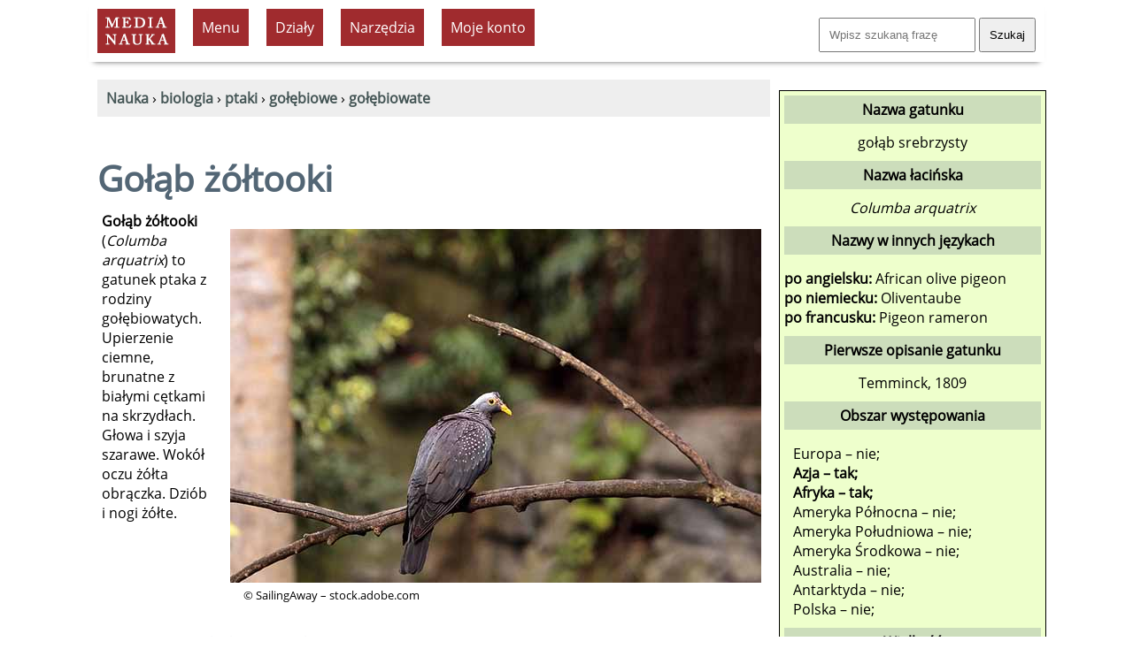

--- FILE ---
content_type: text/html; charset=UTF-8
request_url: https://www.medianauka.pl/golab-zoltooki
body_size: 6261
content:
<!doctype html>
<html lang="pl"><!-- InstanceBegin template="/Templates/szablon-2019-1.dwt.php" codeOutsideHTMLIsLocked="false" --><head>
<meta charset="utf-8">
<link rel="icon" type="image/png" href="/favicon-32x32.png" sizes="32x32">
<link rel="icon" type="image/png" href="/favicon-160x160.png" sizes="160x160">
<link rel="apple-touch-icon" sizes="144x144" href="/apple-touch-icon-144x144.png">
<link rel="preload" href="fonts/OpenSans-Regular.woff2" as="font" type="font/woff2" crossorigin>
<style>
@font-face {
  font-family: 'Open Sans';
  font-style: normal;
  font-weight: 400;
  font-display: swap;
  src: url('/fonts/OpenSans-Regular.woff2') format('woff2'),
       url('/fonts/OpenSans-Regular.ttf') format('truetype'); /* fallback */
}
</style>
<link rel="preload" href="style2023.css" as="style">
<link rel="stylesheet" href="style2023.css">
<meta name="Author" content="Medianauka.pl">
<!-- InstanceBeginEditable name="head" -->
<!-- google automat -->
<!--
.art{box-shadow: 3px 3px 6px #CCC; overflow: hidden;width: 250px; margin:20px; float:left; height: 250px;text-align:center;font-size: 100%;}
.artG{width: 250px; height: 167px;transition-duration: 1s; margin-bottom: 10px;}
.artG:hover{transform:scale(1.05);}
-->

<meta name="Robots" content="index, follow">
<style>
.kartaZAD{box-shadow: 3px 3px 6px #CCC; overflow: hidden;width: 90%; margin:10px; padding: 10px;  font-size: 100%;}

.art{box-shadow: 3px 3px 6px #CCC; overflow: hidden;width: 250px; margin:10px; float:left; height: 250px; text-align:center; font-size: 100%; padding: 10px;}
.artG{width: 250px; height: 167px;transition-duration: 1s; margin-bottom: 10px;}
.artG:hover{transform:scale(1.05);}

.submenu {list-style-image: url('grafika/k1.gif');text-align:left;}
.hhh{height:90px;}
.h50{height:50px;}
table.kp, table.kp td{border:1px solid #CCC;border-collapse:separate;border-spacing:0px;padding:6px;}
table.kp tr:nth-child(even){background:#fff;}
table.kp tr:nth-child(odd){background:#fff;}
.kp-sz{width:25px;}
.lewo{text-align:left;}
.szer{width:210px;}
.mb10{margin-bottom:10px;}
.pad3{padding:3px;}
.absol{position:absolute;}
.karta{float:left;width:200px;text-align:center;height:210px;margin:7px;padding:10px;border-style:dashed;border-width:1px;border-color:#aaa;}
.card {float:left;width:160px;text-align:center;height:180px;margin:7px;padding:10px;border-style:dashed;border-width:1px;border-color:#aaa;}
.h180{height:180px;}
.pol{background-image:url(../grafika/pol.gif);}
.newspaper {column-count:2;}
.kolumnowy {width:45%;float:left;height:220px;}
.pytania {border:solid;border-color:#686868;border-left-color:#82a9cb;border-width:0px;border-left-width:5px;padding:10px;margin: 10px;overflow:auto;}
.gat_pic{width:600px;height: 400px;}
.gat_pic1{width:400px;height: 600px;}
.gat_rama{max-width: 620px;,max-height: 520px; margin: 10px; padding: 10px; float: right;}
.gat_rama1{max-width:420px;max-height: 720px; margin: 10px; padding: 10px; float: right;}
.cardr {float:left;width:210px;text-align:center;height:220px;margin:7px;padding:10px;border-style:dashed;border-width:1px;border-color:#aaa;}
.card1 {float:left;width:210px;text-align:center;height:220px;margin:7px;padding:10px;border-style:dashed;border-width:1px;border-color:#aaa; background-color:#E7E7E7;}
.video-responsive{overflow:hidden; padding-bottom:56.25%; position:relative; height:0;}
.video-responsive iframe{left:0; top:0; height:100%; width:100%; position:absolute;}

@media screen and (max-width:1024px){.gat_pic {width:200px;height: 133px;} .gat_pic1 {width:200px;height: 133px;}
}
@media screen and (max-width:1500px){.newspaper {column-count:1;}
.kolumnowy {width:95%;float:left;height:auto;}
@media screen and (max-width:1024px){
.gat_pic{width:300px;height: 200px;}
.gat_pic1{width:200px;height: 300px;}
.gat_rama{max-width: 320px;,max-height: 320px;float:none;}
.gat_rama1{max-width:320px;max-height: 420px;float: none;}
}
}
.kolumnowyQ {width:31%;float:left;height:200px;}
@media screen and (max-width:1500px){.newspaper {column-count:1;}
.kolumnowyQ {width:95%;float:left;height:auto;}
}
</style>
<script type="application/ld+json">{  "@context": "https://schema.org",  "@type": "Article",  "headline": "Gołąb żółtooki (Columba arquatrix)",  "name": "Gołąb żółtooki",  "description": "Gołąb żółtooki (Columba arquatrix) to gatunek ptaka z rodziny gołębiowatych. Upierzenie ciemne, brunatne z białymi cętkami na skrzydłach. Wokół oczu żółta obrączka. Dziób i nogi żółte.",  "author": {    "@type": "Person",    "name": "Krzysztof Trawiński"  },  "datePublished": "2021-09-04",  "dateModified": "2021-09-04",  "mainEntityOfPage": {    "@type": "WebPage",    "@id": "https://www.medianauka.pl/golab-zoltooki"  },  "publisher": {    "@type": "Organization",    "name": "medianauka.pl",    "logo": {      "@type": "ImageObject",      "url": "https://www.medianauka.pl/grafika/logoMN.png",      "width": "148",      "height": "81"    }  },  "about": {    "@type": "Taxon",    "name": "Gołąb żółtooki",    "alternateName": "Columba arquatrix",    "url": "https://www.medianauka.pl/golab-zoltooki"  }}</script>
<link rel="canonical" href="https://www.medianauka.pl/golab-zoltooki"><meta name="Description" content="Gołąb żółtooki (Columba arquatrix) to gatunek ptaka z rodziny gołębiowatych. Upierzenie ciemne, brunatne z białymi cętkami na skrzydłach. Wokół oczu żółta obrączka. Dziób i nogi żółte.">


<title>Gołąb żółtooki - Medianauka.pl</title>

<meta name="viewport" content="width=device-width, initial-scale=1.0">


<script>
var stanKal=0;
function ukryjKal() {
if (stanKal==0) {
const element=document.getElementById("Kalendarz");
const list=element.querySelectorAll("tr.pusty");
for (var i=0; i<list.length; i++) {list[i].style.display='none';}
stanKal=1;}
else {
const element=document.getElementById("Kalendarz");
const list=element.querySelectorAll("tr");
for (var i=0; i<list.length; i++) {list[i].style.display='table-row';}
stanKal=0;}}
</script>

<!-- InstanceEndEditable --> 
<meta property="og:title" content="Gołąb żółtooki">
<meta property="og:url" content="https://www.medianauka.pl/golab-zoltooki">
<meta property="og:type" content="website">
<meta property="og:image" content="https://www.medianauka.pl/grafika/gatAI.jpg"><script>
function ukryj_wiersze(nazwa)
{$('tr[id*="'+nazwa+'"]').fadeToggle(300);}
function ukryj_div(nazwa)
{$('div[id*="'+nazwa+'"]').fadeToggle(300);}
</script>
</head>
<body>
<div class="container">
<header>
<!-- banner Top -->
<div class="naglowek">
<a href="https://www.medianauka.pl" aria-label="nauka"><img src="grafika/logo.gif" width="88" height="50" class="fltlft mt10 ml10 efekt3" alt="nauka" id="logo"></a>
<ul id="menu">
<li><div class="tlo-red font-white pad10 kursor centruj m10">Menu</div>
<ul>
<li><a href="https://www.medianauka.pl/biologia-portal">Biologia</a></li>
<li><a href="https://www.medianauka.pl/fizyka-portal">Fizyka</a></li>
<li><a href="https://www.medianauka.pl/geografia-portal">Geografia</a></li>
<li><a href="https://www.medianauka.pl/matematyka-portal">Matematyka</a></li>
<li><a href="https://www.medianauka.pl/informatyka-portal">Informatyka</a></li>
<li><a href="https://www.medianauka.pl/inne-portal">Inne</a></li>
</ul>
</li>
<!-- InstanceBeginEditable name="Podmenu" -->
<li><div class="tlo-red font-white pad10 m10 kursor centruj">Działy</div><ul><li><a href="https://www.medianauka.pl/ssaki">Ssaki</a></li><li><a href="https://www.medianauka.pl/ptaki">Ptaki</a></li><li><a href="https://www.medianauka.pl/gady">Gady</a></li><li><a href="https://www.medianauka.pl/plazy">Płazy</a></li><li><a href="https://www.medianauka.pl/ryby">Ryby</a></li><li><a href="https://www.medianauka.pl/owady">Owady</a></li><li><a href="https://www.medianauka.pl/bezkregowce">Bezkręgowce</a></li><li><a href="https://www.medianauka.pl/protisty">Protisty</a></li><li><a href="https://www.medianauka.pl/grzyby">Grzyby</a></li><li><a href="https://www.medianauka.pl/rosliny">Rośliny</a></li><li><a href="https://www.medianauka.pl/anatomia">Anatomia</a></li></ul></li><li><div class="tlo-red font-white pad10 m10 kursor centruj">Narzędzia</div><ul><li><a href="https://www.medianauka.pl/atlas-ptakow">Atlas ptaków</a></li><li><a href="https://www.medianauka.pl/systematyka-ptakow">Systematyka<br>ptaków</a></li><li><a href="https://www.medianauka.pl/slowniczek-ptaki">Indeks nazw</a></li><li><a href="https://www.medianauka.pl/ptaki-polski">Ptaki Polski</a></li><li><a href="https://www.medianauka.pl/slownik-biologiczny">Słownik</a></li><li><a href="https://www.medianauka.pl/quizy-biologiczne">Quizy</a></li></ul><!-- InstanceEndEditable -->
<li>
  <div class="tlo-red font-white pad10 kursor centruj m10">Moje konto</div>
  <ul>
    <li><a href="/login">Zaloguj</a></li>
    <li><a href="/cennik">Cennik usług</a></li>
  </ul>
</li>
</ul>
<div class="fltrt m10"><form action="https://www.medianauka.pl/wyszukiwarka" method="get" class="mt10"><input name="szukane" size="18" placeholder="Wpisz szukaną frazę" class="pad10"> <input type="submit" value="Szukaj" class="pad10"></form></div>
</div>
</header>
<main>
<!-- InstanceBeginEditable name="Kontener" -->
<nav>
<div class="m10 tlo-gray pad10">
﻿<a href="https://www.medianauka.pl"><strong>Nauka</strong></a> › <a href="https://www.medianauka.pl/biologia-portal"><strong>biologia</strong></a> › <a href="https://www.medianauka.pl/ptaki"><strong>ptaki</strong></a> › <a href="https://www.medianauka.pl/golebie"><strong>gołębiowe</strong></a> › <a href="https://www.medianauka.pl/golebiowate"><strong>gołębiowate</strong></a></div>
</nav>
﻿<h1>Gołąb żółtooki<br></h1><div class="m10 pad10 fltrt gat_rama"><picture><source media="(min-width: 1024px)" srcset="biologia/grafika/ptaki/golab-zoltooki.jpg 2x"><source media="(min-width: 400px)" srcset="biologia/grafika/ptaki/miniatury/golab-zoltooki.jpg 1x"><img src="biologia/grafika/ptaki/golab-zoltooki.jpg" alt="Gołąb żółtooki" class="gat_pic"></picture><p class="fs80"> © SailingAway – stock.adobe.com</p></div><p><strong>Gołąb żółtooki</strong> (<em>Columba arquatrix</em>) to gatunek ptaka z rodziny gołębiowatych. Upierzenie ciemne, brunatne z białymi cętkami na skrzydłach. Głowa i szyja szarawe. Wokół oczu żółta obrączka. Dziób i nogi żółte.</p><h2>Występowanie i środowisko</h2><p>Występuje w lasach w Afryce i na Półwyspie Arabskim.</p><h2>Ochrona i zagrożenia <a href="https://www.medianauka.pl/czerwona-ksiega-gatunkow-zagrozonych"><span class="m10 pad10 tlo-blue font-white fs60"><strong>LC</strong></span></a></h2><p>Gatunek ten nie jest zagrożony wymarciem. Ma status <i>LC</i> w Czerwonej Księdze Gatunków Zagrożonych. </p><h2>Pokrewne gatunki ptaków</h2><ul><li class="mt10"><a href="https://www.medianauka.pl/golab" class="link-1"><strong>gołąb skalny</strong> (<em>Columba livia</em>)</a></li><li class="mt10"><a href="https://www.medianauka.pl/grzywacz" class="link-1"><strong>grzywacz</strong> (<em>Columba palumbus</em>)</a></li><li class="mt10"><a href="https://www.medianauka.pl/siniak" class="link-1"><strong>siniak</strong> (<em>Columba oenas</em>)</a></li><li class="mt10"><a href="https://www.medianauka.pl/golab-okularowy" class="link-1"><strong>gołąb okularowy</strong> (<em>Columba guinea</em>)</a></li><li class="mt10"><a href="https://www.medianauka.pl/golab-srebrzysty" class="link-1"><strong>gołąb srebrzysty</strong> (<em>Columba argentina</em>)</a></li></ul><br class="clearfloat"><br class="clearfloat"><div class="fs80"><h2>Bibliografia</h2><p>Wykaz całej bibliografii dla wszystkich artykułów opublikowanych w niniejszym serwisie znajduje się w odnośniku w stopce. Poniżej znajduje się wykaz publikacji, które w szczególności były wykorzystywane w przygotowaniu niniejszego artykułu:</p><ul><li>IUCN &ndash; <em>Czerwona Księga Gatunków Zagrożonych</em>, ISSN 2307-8235 https://www.iucnredlist.org</li><li>Mielczarek Paweł, Kuziemko Marek &ndash; <em>Kompletna lista ptaków świata</em>, Wydział Biologii : Instytut Nauk o Środowisku Uniwersytetu Jagiellońskiego 2019 http://listaptakow.eko.uj.edu.pl/</li></ul></div><br class="clearfloat"><p class="fltrt fs60 font-gray">© medianauka.pl, 2021-09-04, GAT-6645<br></p><br class="clearfloat"><br class="clearfloat">
<!-- InstanceEndEditable -->
<br class="clearfloat">
<div class="fltrt w250"><a href="https://www.facebook.com/sharer/sharer.php?u=https%3A%2F%2Fwww.medianauka.pl%2Fgolab-zoltooki" target="_blank" rel="noopener noreferrer" title="Udostępnij na Facebooku"><img src="grafika/fb-ikona.jpg" width="50" height="50" alt="Facebook" class="efekt3 fltlft"></a><a href="https://web.whatsapp.com/send?text=Sprawd%C5%BA+t%C4%99+stron%C4%99%3A+https%3A%2F%2Fwww.medianauka.pl%2Fgolab-zoltooki" target="_blank" rel="noopener noreferrer" title="Udostępnij na WhatsApp" onclick="return smartWhatsAppShare(".$encoded_message.");"><img src="grafika/whatsApp.jpg" width="50" height="50" alt="WhatsApp" class="efekt3 fltlft"></a><a href="https://twitter.com/intent/tweet?text=Sprawd%C5%BA+t%C4%99+stron%C4%99%3A+https%3A%2F%2Fwww.medianauka.pl%2Fgolab-zoltooki" target="_blank" rel="noopener noreferrer" title="Udostępnij na Twitter/X"><img src="grafika/twitter-ikona.jpg" width="50" height="50" alt="Twitter/X" class="efekt3 fltlft"></a><a href="https://www.linkedin.com/sharing/share-offsite/?url=https%3A%2F%2Fwww.medianauka.pl%2Fgolab-zoltooki" target="_blank" rel="noopener noreferrer" title="Udostępnij na LinkedIn"><img src="grafika/linkedin-ikona.jpg" width="50" height="50" alt="LinkedIn" class="efekt3 fltlft"></a><a href="mailto:?subject=Sprawd%C5%BA%3A%20Ciekawy%20artyku%C5%82&body=Cześć!%0D%0A%0D%0AZnalazłem ciekawy artykuł, który może Cię zainteresować:%0D%0A%0D%0ACiekawy artykuł%0D%0Ahttps://www.medianauka.pl/golab-zoltooki%0D%0A%0D%0APozdrawiam!" title="Udostępnij przez email"><img src="grafika/email-ikona.jpg" width="50" height="50" alt="Email" class="efekt3 fltlft"></a></div><script>
function smartWhatsAppShare(encodedMessage) {
    // Wykryj urządzenie
    const isMobile = /Android|webOS|iPhone|iPad|iPod|BlackBerry|IEMobile|Opera Mini/i.test(navigator.userAgent);
    
    if (isMobile) {
        // Na mobile - otwórz aplikację
        window.location.href = `whatsapp://send?text=${encodedMessage}`;
        return false; // Zatrzymaj domyślną akcję linka
    }
    
    // Na desktop - pozwól linkowi działać normalnie (WhatsApp Web)
    return true;
}
</script>
</main>
<aside>
<!-- InstanceBeginEditable name="R-boczna" -->
﻿<div class="rm"><p class="ramka-boczna-1 mb10">Nazwa gatunku</p>gołąb srebrzysty<p class="ramka-boczna-1 mt10 mb10">Nazwa łacińska</p><em>Columba arquatrix</em><p class="ramka-boczna-1 mt10">Nazwy w innych językach</p><div class="mt10 mb10 lewo"><strong>po angielsku:</strong> African olive pigeon<br><strong>po niemiecku:</strong> Oliventaube<br><strong>po francusku:</strong> Pigeon rameron<br></div><p class="ramka-boczna-1 mb10">Pierwsze opisanie gatunku</p>Temminck, 1809<p class="ramka-boczna-1 mt10">Obszar występowania</p><div class="lewo m10">Europa &ndash; nie;<br><b>Azja &ndash; tak;</b><br><b>Afryka &ndash; tak;</b><br>Ameryka Północna &ndash; nie;<br>Ameryka Południowa &ndash; nie;<br>Ameryka Środkowa &ndash; nie;<br>Australia &ndash; nie;<br>Antarktyda &ndash; nie;<br>Polska &ndash; nie;<br></div><p class="ramka-boczna-1">Wielkość</p><div class="m10 lewo">Brak danych.</div><p class="ramka-boczna-1">Systematyka</p><div class="mt10 mb10 lewo"><strong>Domena:</strong> <a href="https://www.medianauka.pl/eukarionty" class="link-1">Eukarionty</a> (<em>Eukaryota</em>)<br><strong>Królestwo:</strong> Zwierzęta (<em>Animalia</em>)<br><strong>Typ:</strong> Strunowce (<em>Chordata</em>)<br><strong>Gromada:</strong> Ptaki (<em>Aves</em>)<br><strong>Rząd:</strong> Gołębiowe (<em>Columbiformes</em>)<br><strong>Rodzina:</strong> Gołębiowate (<em>Columbidae</em>)</div></div>﻿<div class="centruj m10"><a href="https://www.medianauka.pl/atlas-zwierzat"><img class="efekt1 efekt3" src="biologia/grafika/inne/atlas-zwierzat-AI.jpg" loading="lazy" width="300" height="300" alt="atlas zwierząt"></a></div><script>
function ukryj_karty(nazwa,nr)
{
$('div[id*="'+nazwa+'"]').fadeToggle(300);
if (nr==1) {
$('li[id*="polskan"]').fadeToggle(300);
var w1 = document.getElementById("Klawisz1");
var s1 = w1.innerHTML;
if (s1=='Ukryj obce rodziny') {s1='Pokaż obce taksony';} else {s1='Ukryj obce taksony';}
w1.innerHTML=s1;}
if (nr==2) {
$('li[id*="polskat"]').fadeToggle(300);
var w2=document.getElementById("Klawisz2");
var s2=w2.innerHTML;
if (s2=='Ukryj polskie rodziny') {s2='Pokaż polskie taksony';} else {s2='Ukryj polskie taksony';}
w2.innerHTML=s2;}}
</script>


<!-- InstanceEndEditable -->


<script async src="https://pagead2.googlesyndication.com/pagead/js/adsbygoogle.js?client=ca-pub-7618653929643684" crossorigin="anonymous"></script><!-- duży wieżowiec 300x600 --><ins class="adsbygoogle" style="display:inline-block;width:300px;height:600px" data-ad-client="ca-pub-7618653929643684" data-ad-slot="9932006295"></ins><script>(adsbygoogle = window.adsbygoogle || []).push({});</script> 
<div class="centruj">
<a href="https://www.medianauka.pl/quiz-podstawowe-prawa-fizyki" class="link-5"><img class="efekt1 efekt3" src="grafika/sprawdziany/Q0247/Q0247.jpg" width="300" height="300" alt="Podstawowe prawa fizyki" loading="lazy"><br><strong>Podstawowe prawa fizyki</strong></a><br><span class="fs80">Sprawdź swoją wiedzę i porównaj swoje wyniki z innymi. <strong>Dobrej zabawy!</strong></span>
</div>
</aside>
<footer>
<hr class="kreska">
<div class="odstep-wiersze">
<!-- gołąb srebrzysty -->
<form id="failure" method="post" action="https://www.medianauka.pl/obsluga-bledu.php" name="failure" class="fltrt"><input type="hidden" name="ID" value="6645"><input type="hidden" name="nazwa" value="/golab-zoltooki"><input type="hidden" name="csrf_token" value="c2e4e60d14c9cb6122799902235533e81c8952240abc3d00e46d6d18cb745e39"><span onclick="goToError()" class="font-gray link-1 kursor error">Zgłoś błąd</span></form>
&nbsp;<a href="https://www.medianauka.pl/polityka-prywatnosci" class="mr20">Polityka prywatności</a> <a href="https://www.medianauka.pl/regulamin" class="mr20">Regulamin</a> <a href="https://www.medianauka.pl/regulamin-subskrypcja" class="mr20">Regulamin świadczenia usługi subskrypcji</a> <a href="https://www.medianauka.pl/bibliografia" class="mr20">Bibliografia</a> <a href="https://www.medianauka.pl/kontakt" class="mr20">Kontakt</a> <a href="https://web.facebook.com/Media-Nauka-202017556484107/?ref=page_internal">Facebook</a></div>
</footer>
<div id="copyrights" class="fltrt fs80 w300 m10 font-gray">©&reg; Media Nauka 2008-2025 r.</div>
</div>
<script>function goToError(){document.getElementById("failure").submit();}</script>
</body><!-- InstanceEnd --></html>

--- FILE ---
content_type: text/html; charset=utf-8
request_url: https://www.google.com/recaptcha/api2/aframe
body_size: 268
content:
<!DOCTYPE HTML><html><head><meta http-equiv="content-type" content="text/html; charset=UTF-8"></head><body><script nonce="gHXme4iZ2j-kPkBPTHeyUg">/** Anti-fraud and anti-abuse applications only. See google.com/recaptcha */ try{var clients={'sodar':'https://pagead2.googlesyndication.com/pagead/sodar?'};window.addEventListener("message",function(a){try{if(a.source===window.parent){var b=JSON.parse(a.data);var c=clients[b['id']];if(c){var d=document.createElement('img');d.src=c+b['params']+'&rc='+(localStorage.getItem("rc::a")?sessionStorage.getItem("rc::b"):"");window.document.body.appendChild(d);sessionStorage.setItem("rc::e",parseInt(sessionStorage.getItem("rc::e")||0)+1);localStorage.setItem("rc::h",'1762094845537');}}}catch(b){}});window.parent.postMessage("_grecaptcha_ready", "*");}catch(b){}</script></body></html>